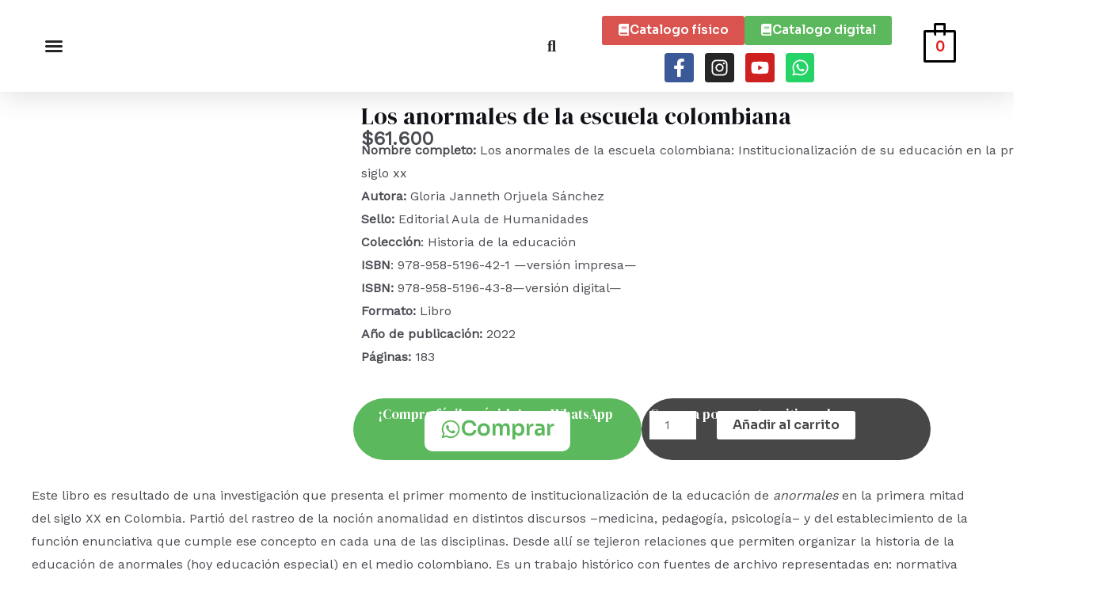

--- FILE ---
content_type: text/css
request_url: https://editorialhumanidades.com/wp-content/uploads/elementor/css/post-10899.css?ver=1759277587
body_size: 2318
content:
.elementor-10899 .elementor-element.elementor-element-53b8cad9 > .elementor-container > .elementor-column > .elementor-widget-wrap{align-content:center;align-items:center;}.elementor-10899 .elementor-element.elementor-element-53b8cad9:not(.elementor-motion-effects-element-type-background), .elementor-10899 .elementor-element.elementor-element-53b8cad9 > .elementor-motion-effects-container > .elementor-motion-effects-layer{background-color:#FFFFFF;}.elementor-10899 .elementor-element.elementor-element-53b8cad9 > .elementor-background-overlay{background-image:url("https://editorialhumanidades.com/wp-content/uploads/2023/02/Invitacion-Vertical-Treinta-Aniversario-Elegante-Blanco-y-Dorado-5.png");background-position:center right;background-repeat:repeat;opacity:0;transition:background 0.3s, border-radius 0.3s, opacity 0.3s;}.elementor-10899 .elementor-element.elementor-element-53b8cad9 .elementor-background-overlay{filter:brightness( 102% ) contrast( 99% ) saturate( 103% ) blur( 0.6px ) hue-rotate( 0deg );}.elementor-10899 .elementor-element.elementor-element-53b8cad9{box-shadow:0px 0px 40px 0px rgba(0,0,0,0.16);transition:background 0s, border 0.3s, border-radius 0.3s, box-shadow 0.3s;padding:0px 0px 0px 0px;}.elementor-10899 .elementor-element.elementor-element-5132f1cb .elementor-menu-toggle{margin-right:auto;background-color:rgba(0,0,0,0);}.elementor-10899 .elementor-element.elementor-element-5132f1cb .elementor-nav-menu--dropdown a, .elementor-10899 .elementor-element.elementor-element-5132f1cb .elementor-menu-toggle{color:#ffffff;}.elementor-10899 .elementor-element.elementor-element-5132f1cb .elementor-nav-menu--dropdown{background-color:rgba(0,0,0,0.84);}.elementor-10899 .elementor-element.elementor-element-5132f1cb .elementor-nav-menu--dropdown a{padding-top:9px;padding-bottom:9px;}.elementor-10899 .elementor-element.elementor-element-5132f1cb .elementor-nav-menu--main > .elementor-nav-menu > li > .elementor-nav-menu--dropdown, .elementor-10899 .elementor-element.elementor-element-5132f1cb .elementor-nav-menu__container.elementor-nav-menu--dropdown{margin-top:36px !important;}.elementor-10899 .elementor-element.elementor-element-5132f1cb div.elementor-menu-toggle{color:#252525;}.elementor-10899 .elementor-element.elementor-element-5132f1cb div.elementor-menu-toggle svg{fill:#252525;}.elementor-10899 .elementor-element.elementor-element-5132f1cb{--nav-menu-icon-size:24px;}.elementor-10899 .elementor-element.elementor-element-1c7103da > .elementor-element-populated{transition:background 0.3s, border 0.3s, border-radius 0.3s, box-shadow 0.3s;}.elementor-10899 .elementor-element.elementor-element-1c7103da > .elementor-element-populated > .elementor-background-overlay{transition:background 0.3s, border-radius 0.3s, opacity 0.3s;}.elementor-10899 .elementor-element.elementor-element-59eec35c{width:var( --container-widget-width, 61% );max-width:61%;--container-widget-width:61%;--container-widget-flex-grow:0;--e-transform-origin-x:left;text-align:center;}.elementor-10899 .elementor-element.elementor-element-59eec35c > .elementor-widget-container{--e-transform-translateX:-12px;--e-transform-scale:0.9;}.elementor-10899 .elementor-element.elementor-element-59eec35c.elementor-element{--flex-grow:0;--flex-shrink:0;}.elementor-10899 .elementor-element.elementor-element-59eec35c img{height:70px;object-fit:scale-down;object-position:center center;}.elementor-10899 .elementor-element.elementor-element-63fb2a4.elementor-column > .elementor-widget-wrap{justify-content:flex-end;}.elementor-10899 .elementor-element.elementor-element-20fb309 .hfe-input-focus .hfe-search-icon-toggle input[type=search]{width:148px;}.elementor-10899 .elementor-element.elementor-element-20fb309 .hfe-search-icon-toggle input[type=search]{padding:0 calc( 20px / 2);}.elementor-10899 .elementor-element.elementor-element-20fb309 .hfe-search-icon-toggle i.fa-search:before{font-size:20px;}.elementor-10899 .elementor-element.elementor-element-20fb309 .hfe-search-icon-toggle i.fa-search, .elementor-10899 .elementor-element.elementor-element-20fb309 .hfe-search-icon-toggle{width:20px;}.elementor-10899 .elementor-element.elementor-element-20fb309{width:initial;max-width:initial;}.elementor-10899 .elementor-element.elementor-element-20fb309 > .elementor-widget-container{margin:0px 0px 0px 0px;}.elementor-10899 .elementor-element.elementor-element-20fb309.elementor-element{--order:99999 /* order end hack */;}.elementor-10899 .elementor-element.elementor-element-20fb309 .hfe-input-focus .hfe-search-form__input:focus{color:#FFFFFF;background-color:#252525;}.elementor-10899 .elementor-element.elementor-element-20fb309 .hfe-input-focus .hfe-search-icon-toggle .hfe-search-form__input{border-style:none;border-radius:0px;}.elementor-10899 .elementor-element.elementor-element-20fb309 .hfe-search-icon-toggle i{color:#252525;border-color:#252525;fill:#252525;}.elementor-10899 .elementor-element.elementor-element-a4eab04{--display:flex;--flex-direction:row-reverse;--container-widget-width:initial;--container-widget-height:100%;--container-widget-flex-grow:1;--container-widget-align-self:stretch;--flex-wrap-mobile:wrap-reverse;--justify-content:flex-start;}.elementor-10899 .elementor-element.elementor-element-a4eab04.e-con{--align-self:center;--flex-grow:0;--flex-shrink:0;}.elementor-10899 .elementor-element.elementor-element-d236ffc.elementor-element{--align-self:flex-end;}.elementor-10899 .elementor-element.elementor-element-d236ffc .elementor-button-content-wrapper{flex-direction:row;}.elementor-10899 .elementor-element.elementor-element-41837a0 .elementor-button-content-wrapper{flex-direction:row;}.elementor-10899 .elementor-element.elementor-element-580158b7{--grid-template-columns:repeat(0, auto);--icon-size:23px;--grid-column-gap:9px;--grid-row-gap:0px;}.elementor-10899 .elementor-element.elementor-element-580158b7 .elementor-widget-container{text-align:center;}.elementor-10899 .elementor-element.elementor-element-580158b7.elementor-element{--align-self:center;--order:99999 /* order end hack */;--flex-grow:0;--flex-shrink:0;}.elementor-10899 .elementor-element.elementor-element-580158b7 .elementor-social-icon{--icon-padding:0.3em;}.elementor-10899 .elementor-element.elementor-element-820867b .elementor-menu-toggle{margin-right:auto;background-color:rgba(0,0,0,0);}.elementor-10899 .elementor-element.elementor-element-820867b .elementor-nav-menu--dropdown a, .elementor-10899 .elementor-element.elementor-element-820867b .elementor-menu-toggle{color:#ffffff;}.elementor-10899 .elementor-element.elementor-element-820867b .elementor-nav-menu--dropdown{background-color:rgba(0,0,0,0.84);}.elementor-10899 .elementor-element.elementor-element-820867b .elementor-nav-menu--dropdown a{padding-top:10px;padding-bottom:10px;}.elementor-10899 .elementor-element.elementor-element-820867b .elementor-nav-menu--main > .elementor-nav-menu > li > .elementor-nav-menu--dropdown, .elementor-10899 .elementor-element.elementor-element-820867b .elementor-nav-menu__container.elementor-nav-menu--dropdown{margin-top:36px !important;}.elementor-10899 .elementor-element.elementor-element-820867b div.elementor-menu-toggle{color:#000000;}.elementor-10899 .elementor-element.elementor-element-820867b div.elementor-menu-toggle svg{fill:#000000;}.elementor-10899 .elementor-element.elementor-element-46eefc62.elementor-column > .elementor-widget-wrap{justify-content:flex-end;}.elementor-10899 .elementor-element.elementor-element-86d8e0d{width:var( --container-widget-width, 100% );max-width:100%;--container-widget-width:100%;--container-widget-flex-grow:0;}.elementor-10899 .elementor-element.elementor-element-86d8e0d > .elementor-widget-container{padding:0px 0px 0px 0px;transition:background 0.9s;}.elementor-10899 .elementor-element.elementor-element-86d8e0d.elementor-element{--flex-grow:0;--flex-shrink:0;}.elementor-10899 .elementor-element.elementor-element-86d8e0d .hfe-masthead-custom-menu-items .hfe-site-header-cart .hfe-site-header-cart-li {font-size:23px;}.elementor-10899 .elementor-element.elementor-element-86d8e0d .hfe-menu-cart__toggle .elementor-button,.elementor-10899 .elementor-element.elementor-element-86d8e0d .hfe-cart-menu-wrap-default .hfe-cart-count:after, .elementor-10899 .elementor-element.elementor-element-86d8e0d .hfe-cart-menu-wrap-default .hfe-cart-count{border-width:3px 3px 3px 3px;border-radius:2px 2px 2px 2px;}.elementor-10899 .elementor-element.elementor-element-86d8e0d .hfe-menu-cart__toggle .elementor-button,.elementor-10899 .elementor-element.elementor-element-86d8e0d .hfe-cart-menu-wrap-default span.hfe-cart-count{color:#E21C1C;}.elementor-10899 .elementor-element.elementor-element-86d8e0d .hfe-menu-cart__toggle .elementor-button,.elementor-10899 .elementor-element.elementor-element-86d8e0d .hfe-cart-menu-wrap-default .hfe-cart-count:after, .elementor-10899 .elementor-element.elementor-element-86d8e0d .hfe-masthead-custom-menu-items .hfe-cart-menu-wrap-default .hfe-cart-count{border-color:#000000;}.elementor-10899 .elementor-element.elementor-element-86d8e0d .hfe-menu-cart__toggle .elementor-button:hover,.elementor-10899 .elementor-element.elementor-element-86d8e0d .hfe-cart-menu-wrap-default span.hfe-cart-count:hover{color:#000000;}.elementor-10899 .elementor-element.elementor-element-1f2e7f0 > .elementor-container > .elementor-column > .elementor-widget-wrap{align-content:center;align-items:center;}.elementor-10899 .elementor-element.elementor-element-1f2e7f0 > .elementor-background-overlay{background-color:#FFFFFF;background-image:url("https://editorialhumanidades.com/wp-content/uploads/2023/02/Invitacion-Vertical-Treinta-Aniversario-Elegante-Blanco-y-Dorado-5.png");background-position:center center;background-repeat:no-repeat;opacity:1;}.elementor-10899 .elementor-element.elementor-element-1f2e7f0 .elementor-background-overlay{filter:brightness( 102% ) contrast( 99% ) saturate( 103% ) blur( 0.6px ) hue-rotate( 0deg );}.elementor-10899 .elementor-element.elementor-element-1f2e7f0{box-shadow:0px 0px 40px 0px rgba(0,0,0,0.16);padding:0px 0px 0px 0px;}.elementor-10899 .elementor-element.elementor-element-92d5a45 .elementor-menu-toggle{margin-right:auto;background-color:rgba(0,0,0,0);}.elementor-10899 .elementor-element.elementor-element-92d5a45 .elementor-nav-menu--dropdown a, .elementor-10899 .elementor-element.elementor-element-92d5a45 .elementor-menu-toggle{color:#ffffff;}.elementor-10899 .elementor-element.elementor-element-92d5a45 .elementor-nav-menu--dropdown{background-color:rgba(0,0,0,0.84);}.elementor-10899 .elementor-element.elementor-element-92d5a45 .elementor-nav-menu--dropdown a{padding-top:10px;padding-bottom:10px;}.elementor-10899 .elementor-element.elementor-element-92d5a45 .elementor-nav-menu--main > .elementor-nav-menu > li > .elementor-nav-menu--dropdown, .elementor-10899 .elementor-element.elementor-element-92d5a45 .elementor-nav-menu__container.elementor-nav-menu--dropdown{margin-top:36px !important;}.elementor-10899 .elementor-element.elementor-element-92d5a45 div.elementor-menu-toggle{color:#000000;}.elementor-10899 .elementor-element.elementor-element-92d5a45 div.elementor-menu-toggle svg{fill:#000000;}.elementor-10899 .elementor-element.elementor-element-ef75b44{width:auto;max-width:auto;text-align:left;}.elementor-10899 .elementor-element.elementor-element-ef75b44 img{width:285px;height:94px;}.elementor-10899 .elementor-element.elementor-element-8cc32cb .hfe-input-focus .hfe-search-icon-toggle input[type=search]{width:250px;}.elementor-10899 .elementor-element.elementor-element-8cc32cb .hfe-search-icon-toggle input[type=search]{padding:0 calc( 27px / 2);}.elementor-10899 .elementor-element.elementor-element-8cc32cb .hfe-search-icon-toggle i.fa-search:before{font-size:27px;}.elementor-10899 .elementor-element.elementor-element-8cc32cb .hfe-search-icon-toggle i.fa-search, .elementor-10899 .elementor-element.elementor-element-8cc32cb .hfe-search-icon-toggle{width:27px;}.elementor-10899 .elementor-element.elementor-element-8cc32cb > .elementor-widget-container{margin:0px 0px 0px 0px;}.elementor-10899 .elementor-element.elementor-element-8cc32cb .hfe-input-focus .hfe-search-form__input:focus{background-color:#ededed;}.elementor-10899 .elementor-element.elementor-element-8cc32cb .hfe-input-focus .hfe-search-icon-toggle .hfe-search-form__input{border-style:none;border-radius:0px;}.elementor-10899 .elementor-element.elementor-element-742776b{--display:flex;--flex-direction:row-reverse;--container-widget-width:initial;--container-widget-height:100%;--container-widget-flex-grow:1;--container-widget-align-self:stretch;--flex-wrap-mobile:wrap-reverse;--justify-content:flex-start;}.elementor-10899 .elementor-element.elementor-element-742776b.e-con{--align-self:center;--flex-grow:0;--flex-shrink:0;}.elementor-10899 .elementor-element.elementor-element-86f8c28.elementor-element{--align-self:flex-end;}.elementor-10899 .elementor-element.elementor-element-86f8c28 .elementor-button-content-wrapper{flex-direction:row;}.elementor-10899 .elementor-element.elementor-element-594e2b5 .elementor-button-content-wrapper{flex-direction:row;}.elementor-10899 .elementor-element.elementor-element-01d34a6{width:100%;max-width:100%;}.elementor-10899 .elementor-element.elementor-element-01d34a6 .hfe-menu-cart__toggle .elementor-button,.elementor-10899 .elementor-element.elementor-element-01d34a6 .hfe-cart-menu-wrap-default .hfe-cart-count:after, .elementor-10899 .elementor-element.elementor-element-01d34a6 .hfe-cart-menu-wrap-default .hfe-cart-count{border-width:3px 3px 3px 3px;}.elementor-10899 .elementor-element.elementor-element-01d34a6 .hfe-menu-cart__toggle .elementor-button,.elementor-10899 .elementor-element.elementor-element-01d34a6 .hfe-cart-menu-wrap-default span.hfe-cart-count{color:#FF0000;}.elementor-10899 .elementor-element.elementor-element-01d34a6 .hfe-menu-cart__toggle .elementor-button,.elementor-10899 .elementor-element.elementor-element-01d34a6 .hfe-cart-menu-wrap-default .hfe-cart-count:after, .elementor-10899 .elementor-element.elementor-element-01d34a6 .hfe-masthead-custom-menu-items .hfe-cart-menu-wrap-default .hfe-cart-count{border-color:#000000;}.elementor-10899 .elementor-element.elementor-element-01d34a6 .hfe-menu-cart__toggle .elementor-button:hover,.elementor-10899 .elementor-element.elementor-element-01d34a6 .hfe-cart-menu-wrap-default span.hfe-cart-count:hover{color:#000000;}.elementor-10899 .elementor-element.elementor-element-a084c50 > .elementor-container > .elementor-column > .elementor-widget-wrap{align-content:center;align-items:center;}.elementor-10899 .elementor-element.elementor-element-a084c50 > .elementor-background-overlay{background-color:var( --e-global-color-astglobalcolor5 );background-image:url("https://editorialhumanidades.com/wp-content/uploads/2023/02/Invitacion-Vertical-Treinta-Aniversario-Elegante-Blanco-y-Dorado-5.png");background-position:center center;background-repeat:no-repeat;opacity:1;}.elementor-10899 .elementor-element.elementor-element-a084c50 .elementor-background-overlay{filter:brightness( 102% ) contrast( 99% ) saturate( 103% ) blur( 0.6px ) hue-rotate( 0deg );}.elementor-10899 .elementor-element.elementor-element-a084c50{box-shadow:0px 0px 40px 0px rgba(0,0,0,0.16);padding:0px 0px 0px 0px;}.elementor-10899 .elementor-element.elementor-element-d840095 .elementor-menu-toggle{margin-right:auto;background-color:rgba(0,0,0,0);}.elementor-10899 .elementor-element.elementor-element-d840095 .elementor-nav-menu--dropdown a, .elementor-10899 .elementor-element.elementor-element-d840095 .elementor-menu-toggle{color:#ffffff;}.elementor-10899 .elementor-element.elementor-element-d840095 .elementor-nav-menu--dropdown{background-color:rgba(0,0,0,0.84);}.elementor-10899 .elementor-element.elementor-element-d840095 .elementor-nav-menu--dropdown a{padding-top:10px;padding-bottom:10px;}.elementor-10899 .elementor-element.elementor-element-d840095 .elementor-nav-menu--main > .elementor-nav-menu > li > .elementor-nav-menu--dropdown, .elementor-10899 .elementor-element.elementor-element-d840095 .elementor-nav-menu__container.elementor-nav-menu--dropdown{margin-top:36px !important;}.elementor-10899 .elementor-element.elementor-element-d840095 div.elementor-menu-toggle{color:#000000;}.elementor-10899 .elementor-element.elementor-element-d840095 div.elementor-menu-toggle svg{fill:#000000;}.elementor-10899 .elementor-element.elementor-element-d86e35c{width:auto;max-width:auto;text-align:left;}.elementor-10899 .elementor-element.elementor-element-d86e35c img{width:285px;height:94px;}.elementor-10899 .elementor-element.elementor-element-8a69e4e .hfe-input-focus .hfe-search-icon-toggle input[type=search]{width:250px;}.elementor-10899 .elementor-element.elementor-element-8a69e4e .hfe-search-icon-toggle input[type=search]{padding:0 calc( 27px / 2);}.elementor-10899 .elementor-element.elementor-element-8a69e4e .hfe-search-icon-toggle i.fa-search:before{font-size:27px;}.elementor-10899 .elementor-element.elementor-element-8a69e4e .hfe-search-icon-toggle i.fa-search, .elementor-10899 .elementor-element.elementor-element-8a69e4e .hfe-search-icon-toggle{width:27px;}.elementor-10899 .elementor-element.elementor-element-8a69e4e > .elementor-widget-container{margin:0px 0px 0px 0px;}.elementor-10899 .elementor-element.elementor-element-8a69e4e .hfe-input-focus .hfe-search-form__input:focus{background-color:#ededed;}.elementor-10899 .elementor-element.elementor-element-8a69e4e .hfe-input-focus .hfe-search-icon-toggle .hfe-search-form__input{border-style:none;border-radius:0px;}.elementor-10899 .elementor-element.elementor-element-875566c{width:100%;max-width:100%;}.elementor-10899 .elementor-element.elementor-element-875566c .hfe-menu-cart__toggle .elementor-button,.elementor-10899 .elementor-element.elementor-element-875566c .hfe-cart-menu-wrap-default .hfe-cart-count:after, .elementor-10899 .elementor-element.elementor-element-875566c .hfe-cart-menu-wrap-default .hfe-cart-count{border-width:3px 3px 3px 3px;}.elementor-10899 .elementor-element.elementor-element-875566c .hfe-menu-cart__toggle .elementor-button,.elementor-10899 .elementor-element.elementor-element-875566c .hfe-cart-menu-wrap-default span.hfe-cart-count{color:#FF0000;}.elementor-10899 .elementor-element.elementor-element-875566c .hfe-menu-cart__toggle .elementor-button,.elementor-10899 .elementor-element.elementor-element-875566c .hfe-cart-menu-wrap-default .hfe-cart-count:after, .elementor-10899 .elementor-element.elementor-element-875566c .hfe-masthead-custom-menu-items .hfe-cart-menu-wrap-default .hfe-cart-count{border-color:#000000;}.elementor-10899 .elementor-element.elementor-element-875566c .hfe-menu-cart__toggle .elementor-button:hover,.elementor-10899 .elementor-element.elementor-element-875566c .hfe-cart-menu-wrap-default span.hfe-cart-count:hover{color:#000000;}.elementor-10899 .elementor-element.elementor-element-074c63a{--display:flex;--flex-direction:row-reverse;--container-widget-width:initial;--container-widget-height:100%;--container-widget-flex-grow:1;--container-widget-align-self:stretch;--flex-wrap-mobile:wrap-reverse;--justify-content:flex-start;}.elementor-10899 .elementor-element.elementor-element-074c63a.e-con{--align-self:center;--flex-grow:0;--flex-shrink:0;}.elementor-10899 .elementor-element.elementor-element-434df0d.elementor-element{--align-self:flex-end;}@media(min-width:768px){.elementor-10899 .elementor-element.elementor-element-1c24d6c{width:4.832%;}.elementor-10899 .elementor-element.elementor-element-1c7103da{width:29.082%;}.elementor-10899 .elementor-element.elementor-element-63fb2a4{width:22.913%;}.elementor-10899 .elementor-element.elementor-element-6568a7e{width:35.333%;}.elementor-10899 .elementor-element.elementor-element-a4eab04{--content-width:623px;}.elementor-10899 .elementor-element.elementor-element-c03ca29{width:2.001%;}.elementor-10899 .elementor-element.elementor-element-46eefc62{width:3.699%;}.elementor-10899 .elementor-element.elementor-element-074c63a{--content-width:623px;}}@media(max-width:1024px) and (min-width:768px){.elementor-10899 .elementor-element.elementor-element-1c24d6c{width:10%;}.elementor-10899 .elementor-element.elementor-element-1c7103da{width:60%;}.elementor-10899 .elementor-element.elementor-element-6568a7e{width:60%;}.elementor-10899 .elementor-element.elementor-element-46eefc62{width:30%;}.elementor-10899 .elementor-element.elementor-element-a1ae0e2{width:10%;}.elementor-10899 .elementor-element.elementor-element-58a928d{width:25%;}.elementor-10899 .elementor-element.elementor-element-3c2aa51{width:10%;}.elementor-10899 .elementor-element.elementor-element-6bddbdb{width:41%;}.elementor-10899 .elementor-element.elementor-element-742776b{--width:317.281px;}.elementor-10899 .elementor-element.elementor-element-c596dd2{width:10%;}.elementor-10899 .elementor-element.elementor-element-e1966bd{width:25%;}.elementor-10899 .elementor-element.elementor-element-4b3f5f4{width:10%;}.elementor-10899 .elementor-element.elementor-element-2208b43{width:10%;}.elementor-10899 .elementor-element.elementor-element-5fb467e{width:41%;}}@media(max-width:1024px){.elementor-10899 .elementor-element.elementor-element-53b8cad9{padding:20px 20px 20px 20px;}.elementor-10899 .elementor-element.elementor-element-1c7103da > .elementor-widget-wrap > .elementor-widget:not(.elementor-widget__width-auto):not(.elementor-widget__width-initial):not(:last-child):not(.elementor-absolute){margin-bottom:15px;}.elementor-10899 .elementor-element.elementor-element-59eec35c{width:var( --container-widget-width, 216.719px );max-width:216.719px;--container-widget-width:216.719px;--container-widget-flex-grow:0;}.elementor-10899 .elementor-element.elementor-element-6568a7e > .elementor-widget-wrap > .elementor-widget:not(.elementor-widget__width-auto):not(.elementor-widget__width-initial):not(:last-child):not(.elementor-absolute){margin-bottom:15px;}.elementor-bc-flex-widget .elementor-10899 .elementor-element.elementor-element-46eefc62.elementor-column .elementor-widget-wrap{align-items:center;}.elementor-10899 .elementor-element.elementor-element-46eefc62.elementor-column.elementor-element[data-element_type="column"] > .elementor-widget-wrap.elementor-element-populated{align-content:center;align-items:center;}.elementor-10899 .elementor-element.elementor-element-46eefc62.elementor-column > .elementor-widget-wrap{justify-content:flex-end;}.elementor-10899 .elementor-element.elementor-element-46eefc62 > .elementor-widget-wrap > .elementor-widget:not(.elementor-widget__width-auto):not(.elementor-widget__width-initial):not(:last-child):not(.elementor-absolute){margin-bottom:7px;}.elementor-10899 .elementor-element.elementor-element-1f2e7f0 > .elementor-background-overlay{opacity:0;}.elementor-10899 .elementor-element.elementor-element-1f2e7f0{padding:20px 20px 20px 20px;}.elementor-10899 .elementor-element.elementor-element-58a928d > .elementor-widget-wrap > .elementor-widget:not(.elementor-widget__width-auto):not(.elementor-widget__width-initial):not(:last-child):not(.elementor-absolute){margin-bottom:15px;}.elementor-10899 .elementor-element.elementor-element-ef75b44.elementor-element{--order:-99999 /* order start hack */;}.elementor-10899 .elementor-element.elementor-element-ef75b44 img{width:71%;height:42px;}.elementor-10899 .elementor-element.elementor-element-6bddbdb > .elementor-widget-wrap > .elementor-widget:not(.elementor-widget__width-auto):not(.elementor-widget__width-initial):not(:last-child):not(.elementor-absolute){margin-bottom:15px;}.elementor-10899 .elementor-element.elementor-element-a084c50{padding:20px 20px 20px 20px;}.elementor-10899 .elementor-element.elementor-element-e1966bd > .elementor-widget-wrap > .elementor-widget:not(.elementor-widget__width-auto):not(.elementor-widget__width-initial):not(:last-child):not(.elementor-absolute){margin-bottom:15px;}.elementor-10899 .elementor-element.elementor-element-d86e35c.elementor-element{--order:-99999 /* order start hack */;}.elementor-10899 .elementor-element.elementor-element-d86e35c img{width:71%;height:42px;}.elementor-10899 .elementor-element.elementor-element-5fb467e > .elementor-widget-wrap > .elementor-widget:not(.elementor-widget__width-auto):not(.elementor-widget__width-initial):not(:last-child):not(.elementor-absolute){margin-bottom:15px;}}@media(max-width:767px){.elementor-10899 .elementor-element.elementor-element-1c24d6c{width:20%;}.elementor-10899 .elementor-element.elementor-element-5132f1cb .elementor-nav-menu--main > .elementor-nav-menu > li > .elementor-nav-menu--dropdown, .elementor-10899 .elementor-element.elementor-element-5132f1cb .elementor-nav-menu__container.elementor-nav-menu--dropdown{margin-top:30px !important;}.elementor-10899 .elementor-element.elementor-element-1c7103da{width:100%;}.elementor-10899 .elementor-element.elementor-element-1c7103da > .elementor-widget-wrap > .elementor-widget:not(.elementor-widget__width-auto):not(.elementor-widget__width-initial):not(:last-child):not(.elementor-absolute){margin-bottom:0px;}.elementor-10899 .elementor-element.elementor-element-59eec35c{width:var( --container-widget-width, 704px );max-width:704px;--container-widget-width:704px;--container-widget-flex-grow:0;align-self:center;text-align:center;}.elementor-10899 .elementor-element.elementor-element-59eec35c img{width:130px;}.elementor-10899 .elementor-element.elementor-element-6568a7e{width:100%;}.elementor-10899 .elementor-element.elementor-element-6568a7e > .elementor-widget-wrap > .elementor-widget:not(.elementor-widget__width-auto):not(.elementor-widget__width-initial):not(:last-child):not(.elementor-absolute){margin-bottom:0px;}.elementor-10899 .elementor-element.elementor-element-580158b7 .elementor-widget-container{text-align:right;}.elementor-10899 .elementor-element.elementor-element-c03ca29{width:20%;}.elementor-10899 .elementor-element.elementor-element-820867b .elementor-nav-menu--main > .elementor-nav-menu > li > .elementor-nav-menu--dropdown, .elementor-10899 .elementor-element.elementor-element-820867b .elementor-nav-menu__container.elementor-nav-menu--dropdown{margin-top:30px !important;}.elementor-10899 .elementor-element.elementor-element-46eefc62{width:80%;}.elementor-bc-flex-widget .elementor-10899 .elementor-element.elementor-element-46eefc62.elementor-column .elementor-widget-wrap{align-items:flex-start;}.elementor-10899 .elementor-element.elementor-element-46eefc62.elementor-column.elementor-element[data-element_type="column"] > .elementor-widget-wrap.elementor-element-populated{align-content:flex-start;align-items:flex-start;}.elementor-10899 .elementor-element.elementor-element-46eefc62.elementor-column > .elementor-widget-wrap{justify-content:center;}.elementor-10899 .elementor-element.elementor-element-46eefc62 > .elementor-widget-wrap > .elementor-widget:not(.elementor-widget__width-auto):not(.elementor-widget__width-initial):not(:last-child):not(.elementor-absolute){margin-bottom:10px;}.elementor-10899 .elementor-element.elementor-element-86d8e0d > .elementor-widget-container{margin:-25px -25px -25px -25px;}.elementor-10899 .elementor-element.elementor-element-a1ae0e2{width:20%;}.elementor-10899 .elementor-element.elementor-element-92d5a45 .elementor-nav-menu--main > .elementor-nav-menu > li > .elementor-nav-menu--dropdown, .elementor-10899 .elementor-element.elementor-element-92d5a45 .elementor-nav-menu__container.elementor-nav-menu--dropdown{margin-top:30px !important;}.elementor-10899 .elementor-element.elementor-element-58a928d{width:100%;}.elementor-10899 .elementor-element.elementor-element-58a928d > .elementor-widget-wrap > .elementor-widget:not(.elementor-widget__width-auto):not(.elementor-widget__width-initial):not(:last-child):not(.elementor-absolute){margin-bottom:0px;}.elementor-10899 .elementor-element.elementor-element-ef75b44{width:var( --container-widget-width, 704px );max-width:704px;--container-widget-width:704px;--container-widget-flex-grow:0;align-self:center;text-align:center;}.elementor-10899 .elementor-element.elementor-element-ef75b44 img{width:130px;}.elementor-10899 .elementor-element.elementor-element-6bddbdb{width:100%;}.elementor-10899 .elementor-element.elementor-element-6bddbdb > .elementor-widget-wrap > .elementor-widget:not(.elementor-widget__width-auto):not(.elementor-widget__width-initial):not(:last-child):not(.elementor-absolute){margin-bottom:0px;}.elementor-10899 .elementor-element.elementor-element-01d34a6 > .elementor-widget-container{margin:-25px -25px -25px -25px;}.elementor-10899 .elementor-element.elementor-element-a084c50 > .elementor-background-overlay{background-position:bottom right;opacity:0;}.elementor-10899 .elementor-element.elementor-element-e1966bd{width:60%;}.elementor-10899 .elementor-element.elementor-element-e1966bd > .elementor-widget-wrap > .elementor-widget:not(.elementor-widget__width-auto):not(.elementor-widget__width-initial):not(:last-child):not(.elementor-absolute){margin-bottom:0px;}.elementor-10899 .elementor-element.elementor-element-d840095{width:auto;max-width:auto;}.elementor-10899 .elementor-element.elementor-element-d840095.elementor-element{--order:-99999 /* order start hack */;}.elementor-10899 .elementor-element.elementor-element-d840095 .elementor-nav-menu--main > .elementor-nav-menu > li > .elementor-nav-menu--dropdown, .elementor-10899 .elementor-element.elementor-element-d840095 .elementor-nav-menu__container.elementor-nav-menu--dropdown{margin-top:30px !important;}.elementor-10899 .elementor-element.elementor-element-d86e35c{width:auto;max-width:auto;align-self:center;text-align:center;}.elementor-10899 .elementor-element.elementor-element-d86e35c.elementor-element{--order:-99999 /* order start hack */;--flex-grow:1;--flex-shrink:0;}.elementor-10899 .elementor-element.elementor-element-d86e35c img{width:108px;}.elementor-10899 .elementor-element.elementor-element-4b3f5f4{width:20%;}.elementor-10899 .elementor-element.elementor-element-4b3f5f4.elementor-column > .elementor-widget-wrap{justify-content:flex-end;}.elementor-10899 .elementor-element.elementor-element-2208b43{width:20%;}.elementor-bc-flex-widget .elementor-10899 .elementor-element.elementor-element-2208b43.elementor-column .elementor-widget-wrap{align-items:center;}.elementor-10899 .elementor-element.elementor-element-2208b43.elementor-column.elementor-element[data-element_type="column"] > .elementor-widget-wrap.elementor-element-populated{align-content:center;align-items:center;}.elementor-10899 .elementor-element.elementor-element-2208b43.elementor-column > .elementor-widget-wrap{justify-content:flex-end;}.elementor-10899 .elementor-element.elementor-element-875566c > .elementor-widget-container{margin:-14px -14px -14px -14px;}.elementor-10899 .elementor-element.elementor-element-5fb467e{width:100%;}.elementor-bc-flex-widget .elementor-10899 .elementor-element.elementor-element-5fb467e.elementor-column .elementor-widget-wrap{align-items:center;}.elementor-10899 .elementor-element.elementor-element-5fb467e.elementor-column.elementor-element[data-element_type="column"] > .elementor-widget-wrap.elementor-element-populated{align-content:center;align-items:center;}.elementor-10899 .elementor-element.elementor-element-5fb467e.elementor-column > .elementor-widget-wrap{justify-content:center;}.elementor-10899 .elementor-element.elementor-element-5fb467e > .elementor-widget-wrap > .elementor-widget:not(.elementor-widget__width-auto):not(.elementor-widget__width-initial):not(:last-child):not(.elementor-absolute){margin-bottom:0px;}.elementor-10899 .elementor-element.elementor-element-074c63a{--flex-direction:row;--container-widget-width:calc( ( 1 - var( --container-widget-flex-grow ) ) * 100% );--container-widget-height:100%;--container-widget-flex-grow:1;--container-widget-align-self:stretch;--flex-wrap-mobile:wrap;--justify-content:center;--align-items:center;}.elementor-10899 .elementor-element.elementor-element-074c63a.e-con{--order:-99999 /* order start hack */;}.elementor-10899 .elementor-element.elementor-element-434df0d{width:var( --container-widget-width, 98px );max-width:98px;--container-widget-width:98px;--container-widget-flex-grow:0;}.elementor-10899 .elementor-element.elementor-element-434df0d.elementor-element{--align-self:flex-start;--flex-grow:0;--flex-shrink:1;}.elementor-10899 .elementor-element.elementor-element-ad39daf{width:var( --container-widget-width, 99px );max-width:99px;--container-widget-width:99px;--container-widget-flex-grow:0;}.elementor-10899 .elementor-element.elementor-element-ad39daf.elementor-element{--align-self:flex-end;--flex-grow:0;--flex-shrink:1;}}

--- FILE ---
content_type: text/css
request_url: https://editorialhumanidades.com/wp-content/uploads/elementor/css/post-11780.css?ver=1759277332
body_size: 598
content:
.elementor-11780 .elementor-element.elementor-element-1e9c7d7{--display:flex;--flex-direction:row;--container-widget-width:initial;--container-widget-height:100%;--container-widget-flex-grow:1;--container-widget-align-self:stretch;--flex-wrap-mobile:wrap;--gap:0px 0px;--row-gap:0px;--column-gap:0px;}.elementor-11780 .elementor-element.elementor-element-3f89e6c{--display:flex;}.elementor-11780 .elementor-element.elementor-element-3f89e6c.e-con{--flex-grow:0;--flex-shrink:0;}.elementor-11780 .elementor-element.elementor-element-8b65320{--display:flex;--gap:0px 0px;--row-gap:0px;--column-gap:0px;--padding-top:0px;--padding-bottom:0px;--padding-left:0px;--padding-right:0px;}.elementor-11780 .elementor-element.elementor-element-8b65320.e-con{--flex-grow:0;--flex-shrink:0;}.elementor-11780 .elementor-element.elementor-element-e977c77{--display:flex;--margin-top:0px;--margin-bottom:0px;--margin-left:20px;--margin-right:0px;--padding-top:0px;--padding-bottom:0px;--padding-left:0px;--padding-right:0px;}.elementor-11780 .elementor-element.elementor-element-40a8b10 > .elementor-widget-container{margin:0px 0px -30px 0px;}.elementor-11780 .elementor-element.elementor-element-9049777 > .elementor-widget-container{margin:0px 0px -27px 0px;}body:not(.rtl) .elementor-11780 .elementor-element.elementor-element-9049777:not(.elementor-product-price-block-yes) del{margin-right:0px;}body.rtl .elementor-11780 .elementor-element.elementor-element-9049777:not(.elementor-product-price-block-yes) del{margin-left:0px;}.elementor-11780 .elementor-element.elementor-element-9049777.elementor-product-price-block-yes del{margin-bottom:0px;}.elementor-11780 .elementor-element.elementor-element-645e1bb{--display:grid;--min-height:0px;--e-con-grid-template-columns:repeat(2, 1fr);--e-con-grid-template-rows:repeat(1, 1fr);--grid-auto-flow:row;}.elementor-11780 .elementor-element.elementor-element-90f7d42{--display:flex;--flex-direction:column;--container-widget-width:calc( ( 1 - var( --container-widget-flex-grow ) ) * 100% );--container-widget-height:initial;--container-widget-flex-grow:0;--container-widget-align-self:initial;--flex-wrap-mobile:wrap;--align-items:center;--border-radius:40px 40px 40px 40px;}.elementor-11780 .elementor-element.elementor-element-90f7d42:not(.elementor-motion-effects-element-type-background), .elementor-11780 .elementor-element.elementor-element-90f7d42 > .elementor-motion-effects-container > .elementor-motion-effects-layer{background-color:#5CB85C;}.elementor-11780 .elementor-element.elementor-element-90f7d42.e-con{--e-con-transform-scale:1;}.elementor-11780 .elementor-element.elementor-element-b01c462 > .elementor-widget-container{margin:0px 0px -15px 0px;}.elementor-11780 .elementor-element.elementor-element-c88969d .elementor-button{background-color:#FFFFFF;font-size:26px;fill:#5CB85C;color:#5CB85C;border-radius:10px 10px 10px 10px;}.elementor-11780 .elementor-element.elementor-element-c88969d > .elementor-widget-container:hover{--e-transform-scale:1.1;}.elementor-11780 .elementor-element.elementor-element-c88969d.elementor-element{--align-self:center;}.elementor-11780 .elementor-element.elementor-element-c88969d .elementor-button-content-wrapper{flex-direction:row;}.elementor-11780 .elementor-element.elementor-element-c88969d .elementor-button .elementor-button-content-wrapper{gap:14px;}.elementor-11780 .elementor-element.elementor-element-107bcc1{--display:flex;--flex-direction:column;--container-widget-width:calc( ( 1 - var( --container-widget-flex-grow ) ) * 100% );--container-widget-height:initial;--container-widget-flex-grow:0;--container-widget-align-self:initial;--flex-wrap-mobile:wrap;--align-items:center;--border-radius:40px 40px 40px 40px;}.elementor-11780 .elementor-element.elementor-element-107bcc1:not(.elementor-motion-effects-element-type-background), .elementor-11780 .elementor-element.elementor-element-107bcc1 > .elementor-motion-effects-container > .elementor-motion-effects-layer{background-color:#474747;}.elementor-11780 .elementor-element.elementor-element-6d6c355 > .elementor-widget-container{margin:0px 0px -15px 0px;}.elementor-11780 .elementor-element.elementor-element-4bf09e1 .cart button{color:#464646;background-color:#FFFFFF;transition:all 0.2s;}.elementor-11780 .elementor-element.elementor-element-4bf09e1 .quantity .qty{transition:all 0.2s;}.elementor-11780 .elementor-element.elementor-element-f3d64af{--display:flex;--flex-direction:row;--container-widget-width:initial;--container-widget-height:100%;--container-widget-flex-grow:1;--container-widget-align-self:stretch;--flex-wrap-mobile:wrap;}.elementor-11780 .elementor-element.elementor-element-bfa6c15{--display:flex;}@media(max-width:1024px){.elementor-11780 .elementor-element.elementor-element-645e1bb{--grid-auto-flow:row;}}@media(min-width:768px){.elementor-11780 .elementor-element.elementor-element-3f89e6c{--width:33%;}.elementor-11780 .elementor-element.elementor-element-8b65320{--width:79%;}.elementor-11780 .elementor-element.elementor-element-645e1bb{--width:79%;}.elementor-11780 .elementor-element.elementor-element-90f7d42{--width:100%;}.elementor-11780 .elementor-element.elementor-element-107bcc1{--width:100%;}}@media(max-width:767px){.elementor-11780 .elementor-element.elementor-element-645e1bb{--e-con-grid-template-columns:repeat(1, 1fr);--grid-auto-flow:row;}}/* Start custom CSS for button, class: .elementor-element-c88969d */<a href="&amp;text=Hola necesito más información" class="store-whatsapp" title="Envíanos un mensaje de WhatsApp" target="_blank">
  <i class="fa-brands fa-whatsapp"></i>
</a>/* End custom CSS */

--- FILE ---
content_type: application/x-javascript
request_url: https://editorialhumanidades.com/wp-content/uploads/astra-addon/astra-addon-68dc7bb8e02c77-67385764.js?ver=3.6.6
body_size: 1185
content:
astraToggleSetupPro=function(e,a,t){var l,o;if(0<(o="off-canvas"===e||"full-width"===e?(l=document.querySelectorAll("#ast-mobile-popup, #ast-mobile-header"),a.classList.contains("ast-header-break-point")?document.querySelectorAll("#ast-mobile-header .main-header-menu-toggle"):document.querySelectorAll("#ast-desktop-header .main-header-menu-toggle")):a.classList.contains("ast-header-break-point")?(l=document.querySelectorAll("#ast-mobile-header"),document.querySelectorAll("#ast-mobile-header .main-header-menu-toggle")):(l=document.querySelectorAll("#ast-desktop-header"),document.querySelectorAll("#ast-desktop-header .main-header-menu-toggle"))).length)for(var n=0;n<o.length;n++)if(o[n].setAttribute("data-index",n),t[n]||(t[n]=o[n],o[n].addEventListener("click",astraNavMenuToggle,!1)),void 0!==l[n])for(var r,s=0;s<l.length;s++)if(0<(r=document.querySelector("header.site-header").classList.contains("ast-builder-menu-toggle-link")?l[s].querySelectorAll("ul.main-header-menu .menu-item-has-children > .menu-link, ul.main-header-menu .ast-menu-toggle"):l[s].querySelectorAll("ul.main-header-menu .ast-menu-toggle")).length)for(var d=0;d<r.length;d++)r[d].addEventListener("click",AstraToggleSubMenu,!1)},astraNavMenuTogglePro=function(e,a,g,t){e.preventDefault();var l=e.target.closest("#ast-desktop-header"),o=document.querySelector("#masthead > #ast-desktop-header .ast-desktop-header-content"),n=(l=null!=l&&""!==l?l.querySelector(".main-header-menu-toggle"):document.querySelector("#masthead > #ast-desktop-header .main-header-menu-toggle"),document.querySelector("#masthead > #ast-desktop-header .ast-desktop-header-content .main-header-bar-navigation"));if("desktop"===e.currentTarget.trigger_type)return null!==n&&""!==n&&void 0!==n&&(astraToggleClass(n,"toggle-on"),n.classList.contains("toggle-on")?n.style.display="block":n.style.display=""),astraToggleClass(l,"toggled"),void(l.classList.contains("toggled")?(a.classList.add("ast-main-header-nav-open"),"dropdown"===g&&(o.style.display="block")):(a.classList.remove("ast-main-header-nav-open"),o.style.display="none"));e=document.querySelectorAll("#masthead > #ast-mobile-header .main-header-bar-navigation"),menu_toggle_all=document.querySelectorAll("#masthead > #ast-mobile-header .main-header-menu-toggle"),n="0",l=!1;if(null!==t.closest("#ast-fixed-header")&&(e=document.querySelectorAll("#ast-fixed-header > #ast-mobile-header .main-header-bar-navigation"),menu_toggle_all=document.querySelectorAll("#ast-fixed-header .main-header-menu-toggle"),n="0",l=!0),void 0===e[n])return!1;for(var r=e[n].querySelectorAll(".menu-item-has-children"),s=0;s<r.length;s++){r[s].classList.remove("ast-submenu-expanded");for(var d=r[s].querySelectorAll(".sub-menu"),i=0;i<d.length;i++)d[i].style.display="none"}-1!==(t.getAttribute("class")||"").indexOf("main-header-menu-toggle")&&(astraToggleClass(e[n],"toggle-on"),astraToggleClass(menu_toggle_all[n],"toggled"),l&&1<menu_toggle_all.length&&astraToggleClass(menu_toggle_all[1],"toggled"),e[n].classList.contains("toggle-on")?(e[n].style.display="block",a.classList.add("ast-main-header-nav-open")):(e[n].style.display="",a.classList.remove("ast-main-header-nav-open")))};!function(){var e,t;function o(e){var t=(t=document.body.className).replace(e,"");document.body.className=t}function d(e){e.style.display="block",setTimeout(function(){e.style.opacity=1},1)}function n(e){e.style.opacity="",setTimeout(function(){e.style.display=""},200)}e="iPhone"==navigator.userAgent.match(/iPhone/i)?"iphone":"",t="iPod"==navigator.userAgent.match(/iPod/i)?"ipod":"",document.body.className+=" "+e,document.body.className+=" "+t;for(var a=document.querySelectorAll("a.astra-search-icon:not(.slide-search)"),s=0;a.length>s;s++)a[s].onclick=function(e){var t,a,o,n;if(e.preventDefault(),e=e||window.event,this.classList.contains("header-cover"))for(var s=document.querySelectorAll(".ast-search-box.header-cover"),c=astraAddon.is_header_builder_active||!1,r=0;r<s.length;r++)for(var l=s[r].parentNode.querySelectorAll("a.astra-search-icon"),i=0;i<l.length;i++)l[i]==this&&(d(s[r]),s[r].querySelector("input.search-field").focus(),c?(t=s[r],n=o=a=void 0,document.body.classList.contains("ast-header-break-point")&&(n=document.querySelector(".main-navigation"),a=document.querySelector(".main-header-bar"),o=document.querySelector(".ast-mobile-header-wrap"),null!==a&&null!==n&&(n=n.offsetHeight,a=a.offsetHeight,o=o.offsetHeight,n=n&&!document.body.classList.contains("ast-no-toggle-menu-enable")?parseFloat(n)-parseFloat(a):parseFloat(a),t.parentNode.classList.contains("ast-mobile-header-wrap")&&(n=parseFloat(o)),t.style.maxHeight=Math.abs(n)+"px"))):(a=s[r],t=o=void 0,document.body.classList.contains("ast-header-break-point")&&(t=document.querySelector(".main-navigation"),null!==(o=document.querySelector(".main-header-bar"))&&null!==t&&(t=t.offsetHeight,o=o.offsetHeight,t=t&&!document.body.classList.contains("ast-no-toggle-menu-enable")?parseFloat(t)-parseFloat(o):parseFloat(o),a.style.maxHeight=Math.abs(t)+"px"))));else!this.classList.contains("full-screen")||(e=document.getElementById("ast-seach-full-screen-form")).classList.contains("full-screen")&&(d(e),document.body.className+=" full-screen",e.querySelector("input.search-field").focus())};for(var c=document.querySelectorAll(".ast-search-box .close"),s=0,r=c.length;s<r;++s)c[s].onclick=function(e){e=e||window.event;for(var t=this;;){if(t.parentNode.classList.contains("ast-search-box")){n(t.parentNode),o("full-screen");break}if(t.parentNode.classList.contains("site-header"))break;t=t.parentNode}};document.onkeydown=function(e){if(27==e.keyCode)for(var e=document.getElementById("ast-seach-full-screen-form"),t=(null!=e&&(n(e),o("full-screen")),document.querySelectorAll(".ast-search-box.header-cover")),a=0;a<t.length;a++)n(t[a])},window.addEventListener("resize",function(){if("BODY"===document.activeElement.tagName&&"INPUT"!=document.activeElement.tagName){var e=document.querySelectorAll(".ast-search-box.header-cover");if(!document.body.classList.contains("ast-header-break-point"))for(var t=0;t<e.length;t++)e[t].style.maxHeight="",e[t].style.opacity="",e[t].style.display=""}})}();